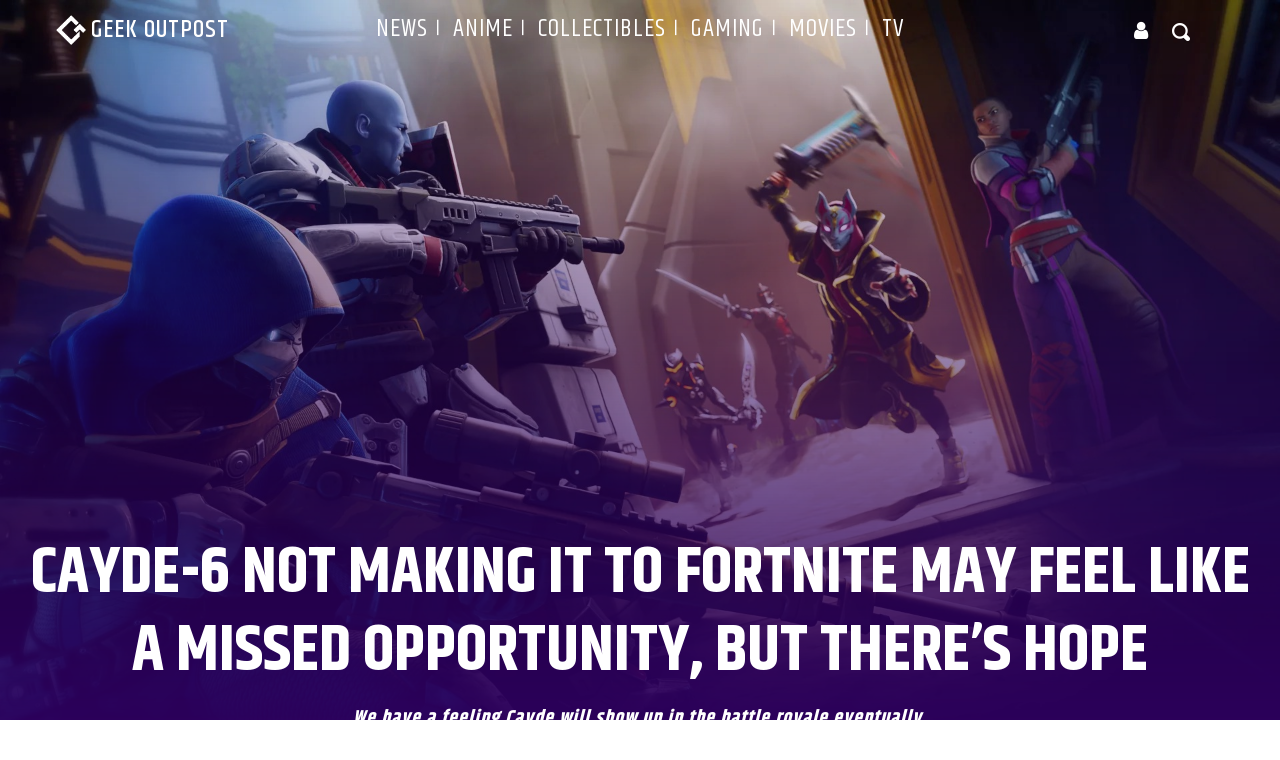

--- FILE ---
content_type: text/html; charset=utf-8
request_url: https://www.google.com/recaptcha/api2/anchor?ar=1&k=6LdGH8MhAAAAAASi1rd09tuxJmFSfocpRlPkr0gC&co=aHR0cHM6Ly9nZWVrb3V0cG9zdC5jb206NDQz&hl=en&v=PoyoqOPhxBO7pBk68S4YbpHZ&size=invisible&anchor-ms=20000&execute-ms=30000&cb=9vfk3gn1v3oa
body_size: 49826
content:
<!DOCTYPE HTML><html dir="ltr" lang="en"><head><meta http-equiv="Content-Type" content="text/html; charset=UTF-8">
<meta http-equiv="X-UA-Compatible" content="IE=edge">
<title>reCAPTCHA</title>
<style type="text/css">
/* cyrillic-ext */
@font-face {
  font-family: 'Roboto';
  font-style: normal;
  font-weight: 400;
  font-stretch: 100%;
  src: url(//fonts.gstatic.com/s/roboto/v48/KFO7CnqEu92Fr1ME7kSn66aGLdTylUAMa3GUBHMdazTgWw.woff2) format('woff2');
  unicode-range: U+0460-052F, U+1C80-1C8A, U+20B4, U+2DE0-2DFF, U+A640-A69F, U+FE2E-FE2F;
}
/* cyrillic */
@font-face {
  font-family: 'Roboto';
  font-style: normal;
  font-weight: 400;
  font-stretch: 100%;
  src: url(//fonts.gstatic.com/s/roboto/v48/KFO7CnqEu92Fr1ME7kSn66aGLdTylUAMa3iUBHMdazTgWw.woff2) format('woff2');
  unicode-range: U+0301, U+0400-045F, U+0490-0491, U+04B0-04B1, U+2116;
}
/* greek-ext */
@font-face {
  font-family: 'Roboto';
  font-style: normal;
  font-weight: 400;
  font-stretch: 100%;
  src: url(//fonts.gstatic.com/s/roboto/v48/KFO7CnqEu92Fr1ME7kSn66aGLdTylUAMa3CUBHMdazTgWw.woff2) format('woff2');
  unicode-range: U+1F00-1FFF;
}
/* greek */
@font-face {
  font-family: 'Roboto';
  font-style: normal;
  font-weight: 400;
  font-stretch: 100%;
  src: url(//fonts.gstatic.com/s/roboto/v48/KFO7CnqEu92Fr1ME7kSn66aGLdTylUAMa3-UBHMdazTgWw.woff2) format('woff2');
  unicode-range: U+0370-0377, U+037A-037F, U+0384-038A, U+038C, U+038E-03A1, U+03A3-03FF;
}
/* math */
@font-face {
  font-family: 'Roboto';
  font-style: normal;
  font-weight: 400;
  font-stretch: 100%;
  src: url(//fonts.gstatic.com/s/roboto/v48/KFO7CnqEu92Fr1ME7kSn66aGLdTylUAMawCUBHMdazTgWw.woff2) format('woff2');
  unicode-range: U+0302-0303, U+0305, U+0307-0308, U+0310, U+0312, U+0315, U+031A, U+0326-0327, U+032C, U+032F-0330, U+0332-0333, U+0338, U+033A, U+0346, U+034D, U+0391-03A1, U+03A3-03A9, U+03B1-03C9, U+03D1, U+03D5-03D6, U+03F0-03F1, U+03F4-03F5, U+2016-2017, U+2034-2038, U+203C, U+2040, U+2043, U+2047, U+2050, U+2057, U+205F, U+2070-2071, U+2074-208E, U+2090-209C, U+20D0-20DC, U+20E1, U+20E5-20EF, U+2100-2112, U+2114-2115, U+2117-2121, U+2123-214F, U+2190, U+2192, U+2194-21AE, U+21B0-21E5, U+21F1-21F2, U+21F4-2211, U+2213-2214, U+2216-22FF, U+2308-230B, U+2310, U+2319, U+231C-2321, U+2336-237A, U+237C, U+2395, U+239B-23B7, U+23D0, U+23DC-23E1, U+2474-2475, U+25AF, U+25B3, U+25B7, U+25BD, U+25C1, U+25CA, U+25CC, U+25FB, U+266D-266F, U+27C0-27FF, U+2900-2AFF, U+2B0E-2B11, U+2B30-2B4C, U+2BFE, U+3030, U+FF5B, U+FF5D, U+1D400-1D7FF, U+1EE00-1EEFF;
}
/* symbols */
@font-face {
  font-family: 'Roboto';
  font-style: normal;
  font-weight: 400;
  font-stretch: 100%;
  src: url(//fonts.gstatic.com/s/roboto/v48/KFO7CnqEu92Fr1ME7kSn66aGLdTylUAMaxKUBHMdazTgWw.woff2) format('woff2');
  unicode-range: U+0001-000C, U+000E-001F, U+007F-009F, U+20DD-20E0, U+20E2-20E4, U+2150-218F, U+2190, U+2192, U+2194-2199, U+21AF, U+21E6-21F0, U+21F3, U+2218-2219, U+2299, U+22C4-22C6, U+2300-243F, U+2440-244A, U+2460-24FF, U+25A0-27BF, U+2800-28FF, U+2921-2922, U+2981, U+29BF, U+29EB, U+2B00-2BFF, U+4DC0-4DFF, U+FFF9-FFFB, U+10140-1018E, U+10190-1019C, U+101A0, U+101D0-101FD, U+102E0-102FB, U+10E60-10E7E, U+1D2C0-1D2D3, U+1D2E0-1D37F, U+1F000-1F0FF, U+1F100-1F1AD, U+1F1E6-1F1FF, U+1F30D-1F30F, U+1F315, U+1F31C, U+1F31E, U+1F320-1F32C, U+1F336, U+1F378, U+1F37D, U+1F382, U+1F393-1F39F, U+1F3A7-1F3A8, U+1F3AC-1F3AF, U+1F3C2, U+1F3C4-1F3C6, U+1F3CA-1F3CE, U+1F3D4-1F3E0, U+1F3ED, U+1F3F1-1F3F3, U+1F3F5-1F3F7, U+1F408, U+1F415, U+1F41F, U+1F426, U+1F43F, U+1F441-1F442, U+1F444, U+1F446-1F449, U+1F44C-1F44E, U+1F453, U+1F46A, U+1F47D, U+1F4A3, U+1F4B0, U+1F4B3, U+1F4B9, U+1F4BB, U+1F4BF, U+1F4C8-1F4CB, U+1F4D6, U+1F4DA, U+1F4DF, U+1F4E3-1F4E6, U+1F4EA-1F4ED, U+1F4F7, U+1F4F9-1F4FB, U+1F4FD-1F4FE, U+1F503, U+1F507-1F50B, U+1F50D, U+1F512-1F513, U+1F53E-1F54A, U+1F54F-1F5FA, U+1F610, U+1F650-1F67F, U+1F687, U+1F68D, U+1F691, U+1F694, U+1F698, U+1F6AD, U+1F6B2, U+1F6B9-1F6BA, U+1F6BC, U+1F6C6-1F6CF, U+1F6D3-1F6D7, U+1F6E0-1F6EA, U+1F6F0-1F6F3, U+1F6F7-1F6FC, U+1F700-1F7FF, U+1F800-1F80B, U+1F810-1F847, U+1F850-1F859, U+1F860-1F887, U+1F890-1F8AD, U+1F8B0-1F8BB, U+1F8C0-1F8C1, U+1F900-1F90B, U+1F93B, U+1F946, U+1F984, U+1F996, U+1F9E9, U+1FA00-1FA6F, U+1FA70-1FA7C, U+1FA80-1FA89, U+1FA8F-1FAC6, U+1FACE-1FADC, U+1FADF-1FAE9, U+1FAF0-1FAF8, U+1FB00-1FBFF;
}
/* vietnamese */
@font-face {
  font-family: 'Roboto';
  font-style: normal;
  font-weight: 400;
  font-stretch: 100%;
  src: url(//fonts.gstatic.com/s/roboto/v48/KFO7CnqEu92Fr1ME7kSn66aGLdTylUAMa3OUBHMdazTgWw.woff2) format('woff2');
  unicode-range: U+0102-0103, U+0110-0111, U+0128-0129, U+0168-0169, U+01A0-01A1, U+01AF-01B0, U+0300-0301, U+0303-0304, U+0308-0309, U+0323, U+0329, U+1EA0-1EF9, U+20AB;
}
/* latin-ext */
@font-face {
  font-family: 'Roboto';
  font-style: normal;
  font-weight: 400;
  font-stretch: 100%;
  src: url(//fonts.gstatic.com/s/roboto/v48/KFO7CnqEu92Fr1ME7kSn66aGLdTylUAMa3KUBHMdazTgWw.woff2) format('woff2');
  unicode-range: U+0100-02BA, U+02BD-02C5, U+02C7-02CC, U+02CE-02D7, U+02DD-02FF, U+0304, U+0308, U+0329, U+1D00-1DBF, U+1E00-1E9F, U+1EF2-1EFF, U+2020, U+20A0-20AB, U+20AD-20C0, U+2113, U+2C60-2C7F, U+A720-A7FF;
}
/* latin */
@font-face {
  font-family: 'Roboto';
  font-style: normal;
  font-weight: 400;
  font-stretch: 100%;
  src: url(//fonts.gstatic.com/s/roboto/v48/KFO7CnqEu92Fr1ME7kSn66aGLdTylUAMa3yUBHMdazQ.woff2) format('woff2');
  unicode-range: U+0000-00FF, U+0131, U+0152-0153, U+02BB-02BC, U+02C6, U+02DA, U+02DC, U+0304, U+0308, U+0329, U+2000-206F, U+20AC, U+2122, U+2191, U+2193, U+2212, U+2215, U+FEFF, U+FFFD;
}
/* cyrillic-ext */
@font-face {
  font-family: 'Roboto';
  font-style: normal;
  font-weight: 500;
  font-stretch: 100%;
  src: url(//fonts.gstatic.com/s/roboto/v48/KFO7CnqEu92Fr1ME7kSn66aGLdTylUAMa3GUBHMdazTgWw.woff2) format('woff2');
  unicode-range: U+0460-052F, U+1C80-1C8A, U+20B4, U+2DE0-2DFF, U+A640-A69F, U+FE2E-FE2F;
}
/* cyrillic */
@font-face {
  font-family: 'Roboto';
  font-style: normal;
  font-weight: 500;
  font-stretch: 100%;
  src: url(//fonts.gstatic.com/s/roboto/v48/KFO7CnqEu92Fr1ME7kSn66aGLdTylUAMa3iUBHMdazTgWw.woff2) format('woff2');
  unicode-range: U+0301, U+0400-045F, U+0490-0491, U+04B0-04B1, U+2116;
}
/* greek-ext */
@font-face {
  font-family: 'Roboto';
  font-style: normal;
  font-weight: 500;
  font-stretch: 100%;
  src: url(//fonts.gstatic.com/s/roboto/v48/KFO7CnqEu92Fr1ME7kSn66aGLdTylUAMa3CUBHMdazTgWw.woff2) format('woff2');
  unicode-range: U+1F00-1FFF;
}
/* greek */
@font-face {
  font-family: 'Roboto';
  font-style: normal;
  font-weight: 500;
  font-stretch: 100%;
  src: url(//fonts.gstatic.com/s/roboto/v48/KFO7CnqEu92Fr1ME7kSn66aGLdTylUAMa3-UBHMdazTgWw.woff2) format('woff2');
  unicode-range: U+0370-0377, U+037A-037F, U+0384-038A, U+038C, U+038E-03A1, U+03A3-03FF;
}
/* math */
@font-face {
  font-family: 'Roboto';
  font-style: normal;
  font-weight: 500;
  font-stretch: 100%;
  src: url(//fonts.gstatic.com/s/roboto/v48/KFO7CnqEu92Fr1ME7kSn66aGLdTylUAMawCUBHMdazTgWw.woff2) format('woff2');
  unicode-range: U+0302-0303, U+0305, U+0307-0308, U+0310, U+0312, U+0315, U+031A, U+0326-0327, U+032C, U+032F-0330, U+0332-0333, U+0338, U+033A, U+0346, U+034D, U+0391-03A1, U+03A3-03A9, U+03B1-03C9, U+03D1, U+03D5-03D6, U+03F0-03F1, U+03F4-03F5, U+2016-2017, U+2034-2038, U+203C, U+2040, U+2043, U+2047, U+2050, U+2057, U+205F, U+2070-2071, U+2074-208E, U+2090-209C, U+20D0-20DC, U+20E1, U+20E5-20EF, U+2100-2112, U+2114-2115, U+2117-2121, U+2123-214F, U+2190, U+2192, U+2194-21AE, U+21B0-21E5, U+21F1-21F2, U+21F4-2211, U+2213-2214, U+2216-22FF, U+2308-230B, U+2310, U+2319, U+231C-2321, U+2336-237A, U+237C, U+2395, U+239B-23B7, U+23D0, U+23DC-23E1, U+2474-2475, U+25AF, U+25B3, U+25B7, U+25BD, U+25C1, U+25CA, U+25CC, U+25FB, U+266D-266F, U+27C0-27FF, U+2900-2AFF, U+2B0E-2B11, U+2B30-2B4C, U+2BFE, U+3030, U+FF5B, U+FF5D, U+1D400-1D7FF, U+1EE00-1EEFF;
}
/* symbols */
@font-face {
  font-family: 'Roboto';
  font-style: normal;
  font-weight: 500;
  font-stretch: 100%;
  src: url(//fonts.gstatic.com/s/roboto/v48/KFO7CnqEu92Fr1ME7kSn66aGLdTylUAMaxKUBHMdazTgWw.woff2) format('woff2');
  unicode-range: U+0001-000C, U+000E-001F, U+007F-009F, U+20DD-20E0, U+20E2-20E4, U+2150-218F, U+2190, U+2192, U+2194-2199, U+21AF, U+21E6-21F0, U+21F3, U+2218-2219, U+2299, U+22C4-22C6, U+2300-243F, U+2440-244A, U+2460-24FF, U+25A0-27BF, U+2800-28FF, U+2921-2922, U+2981, U+29BF, U+29EB, U+2B00-2BFF, U+4DC0-4DFF, U+FFF9-FFFB, U+10140-1018E, U+10190-1019C, U+101A0, U+101D0-101FD, U+102E0-102FB, U+10E60-10E7E, U+1D2C0-1D2D3, U+1D2E0-1D37F, U+1F000-1F0FF, U+1F100-1F1AD, U+1F1E6-1F1FF, U+1F30D-1F30F, U+1F315, U+1F31C, U+1F31E, U+1F320-1F32C, U+1F336, U+1F378, U+1F37D, U+1F382, U+1F393-1F39F, U+1F3A7-1F3A8, U+1F3AC-1F3AF, U+1F3C2, U+1F3C4-1F3C6, U+1F3CA-1F3CE, U+1F3D4-1F3E0, U+1F3ED, U+1F3F1-1F3F3, U+1F3F5-1F3F7, U+1F408, U+1F415, U+1F41F, U+1F426, U+1F43F, U+1F441-1F442, U+1F444, U+1F446-1F449, U+1F44C-1F44E, U+1F453, U+1F46A, U+1F47D, U+1F4A3, U+1F4B0, U+1F4B3, U+1F4B9, U+1F4BB, U+1F4BF, U+1F4C8-1F4CB, U+1F4D6, U+1F4DA, U+1F4DF, U+1F4E3-1F4E6, U+1F4EA-1F4ED, U+1F4F7, U+1F4F9-1F4FB, U+1F4FD-1F4FE, U+1F503, U+1F507-1F50B, U+1F50D, U+1F512-1F513, U+1F53E-1F54A, U+1F54F-1F5FA, U+1F610, U+1F650-1F67F, U+1F687, U+1F68D, U+1F691, U+1F694, U+1F698, U+1F6AD, U+1F6B2, U+1F6B9-1F6BA, U+1F6BC, U+1F6C6-1F6CF, U+1F6D3-1F6D7, U+1F6E0-1F6EA, U+1F6F0-1F6F3, U+1F6F7-1F6FC, U+1F700-1F7FF, U+1F800-1F80B, U+1F810-1F847, U+1F850-1F859, U+1F860-1F887, U+1F890-1F8AD, U+1F8B0-1F8BB, U+1F8C0-1F8C1, U+1F900-1F90B, U+1F93B, U+1F946, U+1F984, U+1F996, U+1F9E9, U+1FA00-1FA6F, U+1FA70-1FA7C, U+1FA80-1FA89, U+1FA8F-1FAC6, U+1FACE-1FADC, U+1FADF-1FAE9, U+1FAF0-1FAF8, U+1FB00-1FBFF;
}
/* vietnamese */
@font-face {
  font-family: 'Roboto';
  font-style: normal;
  font-weight: 500;
  font-stretch: 100%;
  src: url(//fonts.gstatic.com/s/roboto/v48/KFO7CnqEu92Fr1ME7kSn66aGLdTylUAMa3OUBHMdazTgWw.woff2) format('woff2');
  unicode-range: U+0102-0103, U+0110-0111, U+0128-0129, U+0168-0169, U+01A0-01A1, U+01AF-01B0, U+0300-0301, U+0303-0304, U+0308-0309, U+0323, U+0329, U+1EA0-1EF9, U+20AB;
}
/* latin-ext */
@font-face {
  font-family: 'Roboto';
  font-style: normal;
  font-weight: 500;
  font-stretch: 100%;
  src: url(//fonts.gstatic.com/s/roboto/v48/KFO7CnqEu92Fr1ME7kSn66aGLdTylUAMa3KUBHMdazTgWw.woff2) format('woff2');
  unicode-range: U+0100-02BA, U+02BD-02C5, U+02C7-02CC, U+02CE-02D7, U+02DD-02FF, U+0304, U+0308, U+0329, U+1D00-1DBF, U+1E00-1E9F, U+1EF2-1EFF, U+2020, U+20A0-20AB, U+20AD-20C0, U+2113, U+2C60-2C7F, U+A720-A7FF;
}
/* latin */
@font-face {
  font-family: 'Roboto';
  font-style: normal;
  font-weight: 500;
  font-stretch: 100%;
  src: url(//fonts.gstatic.com/s/roboto/v48/KFO7CnqEu92Fr1ME7kSn66aGLdTylUAMa3yUBHMdazQ.woff2) format('woff2');
  unicode-range: U+0000-00FF, U+0131, U+0152-0153, U+02BB-02BC, U+02C6, U+02DA, U+02DC, U+0304, U+0308, U+0329, U+2000-206F, U+20AC, U+2122, U+2191, U+2193, U+2212, U+2215, U+FEFF, U+FFFD;
}
/* cyrillic-ext */
@font-face {
  font-family: 'Roboto';
  font-style: normal;
  font-weight: 900;
  font-stretch: 100%;
  src: url(//fonts.gstatic.com/s/roboto/v48/KFO7CnqEu92Fr1ME7kSn66aGLdTylUAMa3GUBHMdazTgWw.woff2) format('woff2');
  unicode-range: U+0460-052F, U+1C80-1C8A, U+20B4, U+2DE0-2DFF, U+A640-A69F, U+FE2E-FE2F;
}
/* cyrillic */
@font-face {
  font-family: 'Roboto';
  font-style: normal;
  font-weight: 900;
  font-stretch: 100%;
  src: url(//fonts.gstatic.com/s/roboto/v48/KFO7CnqEu92Fr1ME7kSn66aGLdTylUAMa3iUBHMdazTgWw.woff2) format('woff2');
  unicode-range: U+0301, U+0400-045F, U+0490-0491, U+04B0-04B1, U+2116;
}
/* greek-ext */
@font-face {
  font-family: 'Roboto';
  font-style: normal;
  font-weight: 900;
  font-stretch: 100%;
  src: url(//fonts.gstatic.com/s/roboto/v48/KFO7CnqEu92Fr1ME7kSn66aGLdTylUAMa3CUBHMdazTgWw.woff2) format('woff2');
  unicode-range: U+1F00-1FFF;
}
/* greek */
@font-face {
  font-family: 'Roboto';
  font-style: normal;
  font-weight: 900;
  font-stretch: 100%;
  src: url(//fonts.gstatic.com/s/roboto/v48/KFO7CnqEu92Fr1ME7kSn66aGLdTylUAMa3-UBHMdazTgWw.woff2) format('woff2');
  unicode-range: U+0370-0377, U+037A-037F, U+0384-038A, U+038C, U+038E-03A1, U+03A3-03FF;
}
/* math */
@font-face {
  font-family: 'Roboto';
  font-style: normal;
  font-weight: 900;
  font-stretch: 100%;
  src: url(//fonts.gstatic.com/s/roboto/v48/KFO7CnqEu92Fr1ME7kSn66aGLdTylUAMawCUBHMdazTgWw.woff2) format('woff2');
  unicode-range: U+0302-0303, U+0305, U+0307-0308, U+0310, U+0312, U+0315, U+031A, U+0326-0327, U+032C, U+032F-0330, U+0332-0333, U+0338, U+033A, U+0346, U+034D, U+0391-03A1, U+03A3-03A9, U+03B1-03C9, U+03D1, U+03D5-03D6, U+03F0-03F1, U+03F4-03F5, U+2016-2017, U+2034-2038, U+203C, U+2040, U+2043, U+2047, U+2050, U+2057, U+205F, U+2070-2071, U+2074-208E, U+2090-209C, U+20D0-20DC, U+20E1, U+20E5-20EF, U+2100-2112, U+2114-2115, U+2117-2121, U+2123-214F, U+2190, U+2192, U+2194-21AE, U+21B0-21E5, U+21F1-21F2, U+21F4-2211, U+2213-2214, U+2216-22FF, U+2308-230B, U+2310, U+2319, U+231C-2321, U+2336-237A, U+237C, U+2395, U+239B-23B7, U+23D0, U+23DC-23E1, U+2474-2475, U+25AF, U+25B3, U+25B7, U+25BD, U+25C1, U+25CA, U+25CC, U+25FB, U+266D-266F, U+27C0-27FF, U+2900-2AFF, U+2B0E-2B11, U+2B30-2B4C, U+2BFE, U+3030, U+FF5B, U+FF5D, U+1D400-1D7FF, U+1EE00-1EEFF;
}
/* symbols */
@font-face {
  font-family: 'Roboto';
  font-style: normal;
  font-weight: 900;
  font-stretch: 100%;
  src: url(//fonts.gstatic.com/s/roboto/v48/KFO7CnqEu92Fr1ME7kSn66aGLdTylUAMaxKUBHMdazTgWw.woff2) format('woff2');
  unicode-range: U+0001-000C, U+000E-001F, U+007F-009F, U+20DD-20E0, U+20E2-20E4, U+2150-218F, U+2190, U+2192, U+2194-2199, U+21AF, U+21E6-21F0, U+21F3, U+2218-2219, U+2299, U+22C4-22C6, U+2300-243F, U+2440-244A, U+2460-24FF, U+25A0-27BF, U+2800-28FF, U+2921-2922, U+2981, U+29BF, U+29EB, U+2B00-2BFF, U+4DC0-4DFF, U+FFF9-FFFB, U+10140-1018E, U+10190-1019C, U+101A0, U+101D0-101FD, U+102E0-102FB, U+10E60-10E7E, U+1D2C0-1D2D3, U+1D2E0-1D37F, U+1F000-1F0FF, U+1F100-1F1AD, U+1F1E6-1F1FF, U+1F30D-1F30F, U+1F315, U+1F31C, U+1F31E, U+1F320-1F32C, U+1F336, U+1F378, U+1F37D, U+1F382, U+1F393-1F39F, U+1F3A7-1F3A8, U+1F3AC-1F3AF, U+1F3C2, U+1F3C4-1F3C6, U+1F3CA-1F3CE, U+1F3D4-1F3E0, U+1F3ED, U+1F3F1-1F3F3, U+1F3F5-1F3F7, U+1F408, U+1F415, U+1F41F, U+1F426, U+1F43F, U+1F441-1F442, U+1F444, U+1F446-1F449, U+1F44C-1F44E, U+1F453, U+1F46A, U+1F47D, U+1F4A3, U+1F4B0, U+1F4B3, U+1F4B9, U+1F4BB, U+1F4BF, U+1F4C8-1F4CB, U+1F4D6, U+1F4DA, U+1F4DF, U+1F4E3-1F4E6, U+1F4EA-1F4ED, U+1F4F7, U+1F4F9-1F4FB, U+1F4FD-1F4FE, U+1F503, U+1F507-1F50B, U+1F50D, U+1F512-1F513, U+1F53E-1F54A, U+1F54F-1F5FA, U+1F610, U+1F650-1F67F, U+1F687, U+1F68D, U+1F691, U+1F694, U+1F698, U+1F6AD, U+1F6B2, U+1F6B9-1F6BA, U+1F6BC, U+1F6C6-1F6CF, U+1F6D3-1F6D7, U+1F6E0-1F6EA, U+1F6F0-1F6F3, U+1F6F7-1F6FC, U+1F700-1F7FF, U+1F800-1F80B, U+1F810-1F847, U+1F850-1F859, U+1F860-1F887, U+1F890-1F8AD, U+1F8B0-1F8BB, U+1F8C0-1F8C1, U+1F900-1F90B, U+1F93B, U+1F946, U+1F984, U+1F996, U+1F9E9, U+1FA00-1FA6F, U+1FA70-1FA7C, U+1FA80-1FA89, U+1FA8F-1FAC6, U+1FACE-1FADC, U+1FADF-1FAE9, U+1FAF0-1FAF8, U+1FB00-1FBFF;
}
/* vietnamese */
@font-face {
  font-family: 'Roboto';
  font-style: normal;
  font-weight: 900;
  font-stretch: 100%;
  src: url(//fonts.gstatic.com/s/roboto/v48/KFO7CnqEu92Fr1ME7kSn66aGLdTylUAMa3OUBHMdazTgWw.woff2) format('woff2');
  unicode-range: U+0102-0103, U+0110-0111, U+0128-0129, U+0168-0169, U+01A0-01A1, U+01AF-01B0, U+0300-0301, U+0303-0304, U+0308-0309, U+0323, U+0329, U+1EA0-1EF9, U+20AB;
}
/* latin-ext */
@font-face {
  font-family: 'Roboto';
  font-style: normal;
  font-weight: 900;
  font-stretch: 100%;
  src: url(//fonts.gstatic.com/s/roboto/v48/KFO7CnqEu92Fr1ME7kSn66aGLdTylUAMa3KUBHMdazTgWw.woff2) format('woff2');
  unicode-range: U+0100-02BA, U+02BD-02C5, U+02C7-02CC, U+02CE-02D7, U+02DD-02FF, U+0304, U+0308, U+0329, U+1D00-1DBF, U+1E00-1E9F, U+1EF2-1EFF, U+2020, U+20A0-20AB, U+20AD-20C0, U+2113, U+2C60-2C7F, U+A720-A7FF;
}
/* latin */
@font-face {
  font-family: 'Roboto';
  font-style: normal;
  font-weight: 900;
  font-stretch: 100%;
  src: url(//fonts.gstatic.com/s/roboto/v48/KFO7CnqEu92Fr1ME7kSn66aGLdTylUAMa3yUBHMdazQ.woff2) format('woff2');
  unicode-range: U+0000-00FF, U+0131, U+0152-0153, U+02BB-02BC, U+02C6, U+02DA, U+02DC, U+0304, U+0308, U+0329, U+2000-206F, U+20AC, U+2122, U+2191, U+2193, U+2212, U+2215, U+FEFF, U+FFFD;
}

</style>
<link rel="stylesheet" type="text/css" href="https://www.gstatic.com/recaptcha/releases/PoyoqOPhxBO7pBk68S4YbpHZ/styles__ltr.css">
<script nonce="q7Tg0jx2REWCKDifUU8oMg" type="text/javascript">window['__recaptcha_api'] = 'https://www.google.com/recaptcha/api2/';</script>
<script type="text/javascript" src="https://www.gstatic.com/recaptcha/releases/PoyoqOPhxBO7pBk68S4YbpHZ/recaptcha__en.js" nonce="q7Tg0jx2REWCKDifUU8oMg">
      
    </script></head>
<body><div id="rc-anchor-alert" class="rc-anchor-alert"></div>
<input type="hidden" id="recaptcha-token" value="[base64]">
<script type="text/javascript" nonce="q7Tg0jx2REWCKDifUU8oMg">
      recaptcha.anchor.Main.init("[\x22ainput\x22,[\x22bgdata\x22,\x22\x22,\[base64]/[base64]/bmV3IFpbdF0obVswXSk6Sz09Mj9uZXcgWlt0XShtWzBdLG1bMV0pOks9PTM/bmV3IFpbdF0obVswXSxtWzFdLG1bMl0pOks9PTQ/[base64]/[base64]/[base64]/[base64]/[base64]/[base64]/[base64]/[base64]/[base64]/[base64]/[base64]/[base64]/[base64]/[base64]\\u003d\\u003d\x22,\[base64]\\u003d\\u003d\x22,\x22SsOZM8Oow6vDosOxJcOmw44bIMOewrkAwohxwo3CvMKpLcK/wonDj8K7BsObw5/Dv8O2w4fDunHDtTdqw4haNcKPwqjCjsKRbMKEw63Du8OyFAwgw6/DkMO5F8KnXcKwwqwDcsOdBMKew6R6bcKWYjBBwpbCtsOFFD9WJ8KzwoTDmixOWQ/CrsOLF8OEaG8CV2jDkcKnDBdebmMhFMKzY2fDnMOsX8KfLMOTwofCrMOeexvCvFBiw5bDjsOjwrjCgsOaWwXDv07Dj8OKwrolcAvCgMOww6rCjcK/AsKSw5UrFGDCr0RlERvDuMO4DxLDhUjDjApqwqttVDXCtkolw5LDpBciwpfCnsOlw5TCuQTDgMKBw6puwoTDmsOKw4wjw4J3wrrDhBjCksOHIUU3VMKUHAcxBMOawr/CgsOEw53CtsKew53CisKEUX7Dt8O/wonDpcO+NV0zw5ZAHBZTNsO7LMOOZ8K/[base64]/DqMK8wq/CkcOlPyjCvMKDw7nDnmYFwpjCoWHDn8OcQcKHwrLChMKqZz/DknnCucKyN8KmwrzCqF1ow6LCs8OAw4lrD8KtD1/[base64]/Dp3YAV8KGZi3CqsO1EnpiPmLDk8OKwqvCtzAUXsOaw7rCtzFYMUnDqzDDoW8rwrZpMsKRw7XClcKLCR4Yw5LCoy7CjgN0wq0Lw4LCulsqfhcRwpbCgMK4EcKCEjfCqm7DjsKowpPDnH5LcsKUdXzDgRTCqcO9wp5aWD/[base64]/CqcKuaArDvcO0wqbCvS02ZMO+ZcOXw4Qzd8OYw7HCtB0Kw5DChsOOGC3DrRzCgsKnw5XDnjzDolUsdcKUKC7Dr37CqsOaw7kufcKISTEmScKcw5fChyLDs8KMGMOUw5LDicKfwosaXC/[base64]/DusKDX8KiDQHDjcKswr1hd3zDsjXDgMKoShVdw5FVw4J5w6tsw6rCusO7ZcK0w5vDisOFYyQpwo0Pw5cgQMOXKlpjwr54wpnClsODIBtwAsOlwovChcO/w7/CnhovLMOVC8KBWAo3ZyHCmWAuw4XDncKgwpLCqsKkw6DDo8KowrVowpjDhgUswrkxSS4RccKuw73DrBTCsFfChAdZw4LCtMOaNEDChQpDUFzDr1LCgB82wrFYw7bDtcKVw6/DmHvDocKtw5/[base64]/woHCjSTCghrCsBNbIk7DsTnChijCjMO7N8OqU2g8DVPCvcORP1HDhsO6wrvDvMOHBXgTwonDkwLDj8K8w7Z7w7gJFMKNFMKEbcKoEQ3DhU3CkMOfFmZJw4NZwqtQwpvDjGgVS2EKN8O0w4dSYgLCo8KQdsKpMcKpw7x5w6vDihXCjG/[base64]/CkCDChzfDgcOUWHouwqXDgzTCjTvCkMKGECorWsKTw61bCyTDk8Kiw7zCi8KOVsORwpYcWC8GThTCnirCt8OOMcK7bz3Cmkd/[base64]/CpyhjScODwpjChUrDsiAaw7N6wrkfOE/Csm3DtE/DvA/[base64]/Cr8Kkw6IMwojCm8KQwo0VwrTDlWjCgzcAwrs0wqJaw6rDrwtZS8OKw47DtMOtHHMMWcKowq95w4fCp0oLwqPDvsOAwoLCmMKTwq7CqMKqMMKLwoNFwpQNwp5Ew5XCgjEQw4LCjy/DnG3CozV5acOswpN4w7oRHMKfwqnCvMKnTyjCjyEzVBHCscOabsKcwpbDjT7CuH8RS8O/[base64]/[base64]/b8KvREU8w4PDnUwVwosXB8KywqHCiHM0wr0BP8K2w5/[base64]/wojCqEk2wqLDlVlOUsOQwrZ8wqHDqFPCkGcQwr/Cr8ODwq3CmcOSw5B/[base64]/[base64]/EcK0wpPDmsKraUwDwovDqsOybcOKwqbDvTjDk3UUR8KlwqfDvMOyfMK+wr1jw4M6JV7ChMKHPRRNJD7CsQfDtcOSwo7Dn8OAw7/CssOzT8K2wqXDpUTDvg/Dg1wDwqnDqcKre8K4C8KbF2grwoYfwpwKdgPDgjcyw6jCjzDCv2JMwp/DpT7DoF5Gw47DgmQmw5waw7HDhDbCvD11w7TClGUpPltrWFTCmGI9HMO7DwfCgcKwGMOZw5huO8KLwqbCtsOAw6TCoh3CrXYEGGFJBVt8w6DDnwYYTjLDpCtCw6rCjcOUw5BGK8OwwonDjE4FAMKSPm7DjyDCgR0DwoXDi8O6Azxsw6/DshjCncO9PcKhw5o0wp0/wosHXcORFsK+w7LDnMKWDiJRw6bDgcONw5pDcMO4w4vCnBrCisO2w7kLw5DDgMKzwq3Cp8KIw57DhsK5w6dSw5zCtcOLbmAwbcKDwqLDosOAw7wnFD07wol4YnvDojbCoMKPwo3Ds8KbW8K4EDTDkXUxwrIEw6p4wqfCszTDkMOTShzDgxvDhMKQwr/DvhjDpknCisObwqVYFCzCsksQwqlFw69Ww7BuBsKOBy5Ew5/CpcOTwr/CjTvDkQ7DoWHDkj/[base64]/CpsKjw64KwqVjwrlkYx7DosKSJC0eEzDCssK8SMOtwqDCisO1V8Khw6sFFsO9woAOwpjDssKFdF4cw75pw6YlwoxLw5zDksKCc8KrwophWV/Do00Gw44PLjAFwrE0w4LDq8OpwpjDucKfw70RwrNeFkbDvcKNwozDrTzClMOkX8Kxw6bCm8O1TMKuEcKufDvDp8O1YWnDncOrMMOYayHCi8OncsOOw7h5X8KJw73Coi5uwokgPRdDwq3DhlvDv8O/wo/DrcKJCiFxw73DlsOewqfCj3vCuzdVwrVzFcOcbcOVw5fCvMKHwrnCjmLCtMO6UsKhJsKKwrnDs2VEMF12XMKTUcKIHMOxwrzCgsOUw5cDw651wrDCujQZwonCoEjDjEPCsmvClEMVw53DrsKCJcKawq1jQwcnwofCqsOcKF/Cv0xOwqUww4JTFcKVWmIvR8K0G23Dqjp4wrwjwpHDucOrXcKGOcOcwo9ww7DCiMKVasKyTsKAQ8KiEmYJwpLCv8KuACnCkEfDqsODcXIDJgw7AAXCp8OLBMOAw4VyG8K/w6R8KiHCpXjCni3CmTrCo8KxdxvDvcKZBMKZw4p5YMKQDU7ClMKCNnwiSsKcZihmwpI1QcKOLnbDscOsw7rDhUAwZcOMbTckw7sew4zCi8OaKcKHXcOSw4RBwpLDiMKrw4jDtH9fK8Opwr1iwpHCsEUMw63DsCPCk8KVwqxnwqHDuVbCrB5Hw6gpbMK9w7/DkkXCjcKkw6nDrsOdw55OAMOAwrViJcKzfMO0TsKCw7vCqB9ew4sLf1kYU2AYTjHDrcKJLxnDn8OrZcOuw6TCoBLDj8OqTREkHMObQjoPdMOGPD3CigEFE8Kgw5PCqcOqOVfDsFXCoMOYwo7Ci8KUfsKvw6vDugDCo8KGw6RowoAzAA/DhAFFwrx/wp1fIFstwrnCkcKtJ8OpVFrCh0gtwpzDpsOKw5zDvXB7w6rDlMKbQ8KQcwxeZAXDuH4MbcKmw73Dv085E0V6fjXCm1HCqSMOwrEUKlvCuWfDk21eZsOhw7/Cg1zDkcOARERxw6ZnZD9Kw7nDpcOFw6E7w4IIw7xEwoLDghUJcArCglABaMKTAsOgwrzDoSfDgj/CpDkEV8KpwqRHAxjCjMKewr7CvTfCi8Oyw5DDj1tdGz/CnDrDocKrwpVYw6TCg1ZpwpbDikoHw4bDqWwSCMKCWcKLGcKZwrpew7fDocOzaHjDhzTDgDHCjEnDg2nDsl3CkATCnMKqFMKMF8KWPMK7WxzCv3tEwqzCsmEoHm03LyTDq2LCrlvCgcKVSWZCwr1wwqpxw7LDjsO1Wkkww5jChcOjw6HClsKzwovCjsO/[base64]/[base64]/DvAfCm8KUBHxawp/Dh8K9w5MibGo8w53CmnrCj8KbwoNwX8K7RMKIwo/Dr23CrMOwwolCwpwJAcOvw7UNRsKVw5XCncKQwqHCkl7Du8KywooXwq1nwqdBccOZw4xWwoPCjlhaG07DosO8w4MnSxc0w7fDgTrCksKAw7MKw7bCtgXChTc/aUfDmgrDjnIMb0vCiTHDjcKZwoLDhsOWw6gkGsK5UsKlw5zCjgPCv3/ClQrDijLDjELCnsKow5NgwoZtw418TiDCjcOkwrPDk8K7w7nCkF/DhMKHwqJwZjAKwqJ6w44Rb1vCv8O9w7k1w6J7Mg/DoMK+YcK4NlMmwqB3LEzCh8KhwpbDgMOdSXXClFrCvsOUR8KlLcKBwpbCh8OXLUBXwpvCgMKeU8K4Ij3DiULCk8Opw640I37DoATCjcOCw4DCjmwFM8KRwphGwrozwp8NOSoSEk0rw6/[base64]/ClzrDicKyLWHCocOhIcKEA8ORw6zDrTx+K8KxwpfDu8KACsOiwrhUw6TClBUCw50abcKlwpXCksOuZ8OCR2rCunISazc2TCfDmj/CicKoQUccwqbCiFJawpTDlMKlw4PCkcOYG0XChi/Dqg3DsTBROsOACRMgwqzDjcO/DcOdO2A3UcKvw5ctw4fDmcOhZcK2M2LDjBbCh8K2KcOxJcK/w74Nw5jCujAgXsKtw6xKwrdCwooCw4dWw4pMwpjCp8O0BFPDq3ckaxjCjlfCrDE0QXkpwowxw7DDjcOUwq4qccKfK1VUbsOGCsKaTcKkwphMwptNW8O/BVxJwrnCjcOCwpPDmg9VR03CvwBlCsKsb0/[base64]/CmsK5w6pkw5vCnsK0w7rCi8KFLTs5wpzDjjlhPm/[base64]/Dn00GDsOOw6LDscOEw7BpQsKCHsOSd8Ocw4jCsQVSDcOew43DrnfDrcOPZgh3wrnDiTIjHMOwXhnCrcKhw6dqwolXwrnDvhwJw4jDgsOrw5zDljlswo3DoMOlBEBgwoDCo8KYcsODwosTW3N7w7kCw6/DiVMuwonCmWl5Rz7DkwfDmjjDjcKpBMOqwr8QRifChz/DnxvCoDnDrVkewoAawqYPw73CszvDiBvCv8OgfV7CinbDu8KYfMKHHid7D3zDq3s2wofCkMOnw6HCtsOCwqrDqDXCpEjDi3zDoWPDgsKoeMKRwpEkwp42akdbwpbChjFdw5x1JwZsw5dPAsKKFyrCv3tmwpgAV8KXEsKqwpo/w6/DqsO3YcOvDsOdASc+w5rDoMK4bVNtZsKYwrMWwqXDsi/DsyHDuMKfwoswfRgWQkI2wpIFw5Mlw6oVw5FcKj0TPnfDmig8wp4+woZuw73CjcOGw6nDuwnCgMK+GCTDnTXDncKxwotLwpQOYzDCiMKdOA5hUW5LIB3Dg2tEw6fClsOZE8KedcK9WHZww794wr/[base64]/wq3Ch8KUwqPDssOxw7HDggLCpgDDu8OswpgpwoTCusOVUWhsQMKHw4zDpCjDmR7Ctg/CssOyGRldBmEMTGtqw40Tw5p3w7rCnsO1wqNyw57DsGDDkGbDrxgxHsKSOABWD8KGA8OuwpbCvMKGLlJmw5LCusKMwp5LwrTDoMKsQzvCosK7ShnDmWA8wqcQS8KjYmhJw7Y/[base64]/w4kQJwsxw4Bsw73CvMKQLcKUDy8LZMKxwqg2XUJZZ2rDr8OWw68RwpPDqw7CkFYQb0Ijw5sCw7/[base64]/CvcKnb2vDvMKQwrQfw5gfw7B3wqXCq8K5XMOew6vDq0/DuzTCj8K8JcO9NQxMwrPDnMKZwpnDlg5Kw6TDu8K8w5AsSMOpX8O1CsOnfTdpccKcw43Cr38CbMKcTl8XAy/ClUDCqMKLMFYww6jDiF8nwrRYJnDDpS5qw4rDgRDCmQsbTk0Rw7TCgxoncMOsw7giwqzDixsaw73CqQZdasOtecOMRcOSJMKAcUzDrHJxw4fClWfDoHRnbcKpw7kxwozDi8OTUcO8BVzDgcK3MsO+acO5w6DDpMKVaTJhLcKqw4bCg2/DiCEiwqFsQsKSw5rDt8OmQgxdKsO9w63DmEs+ZMKxw7rCi1XDmsO0w7BEJ2Jdwo7Cji3CjMKSwqc/[base64]/DtMOew7LCl24VNsKiW1XDqVAVw6jDr1AIw6s/YQ3CokjChWTCl8KeS8KZKMOsZsOWUwlTLHsawp5dKsKuw7nCgkQzw7MgwpHDmMOWRsKew4RLw5/DkQvChBI9FiTDg2fCgwsTw493w7ZUQkbCkMOcw5PDk8OJw41Qw6fDs8OTw6VfwpURTMOwdsOvFMKtScOVw6PCpsOrw7jDiMKIf0s9KS1Twr/Dq8KyDHbCk1JPUcO7N8Obw5jCqsKoNsKPQsK5wqTDlMOwwqbDocOgCyV1w6ZkwrxCDcKLDsOMWcKVwptOa8OuB2/Cqg7CgsKuwp5XY3TCvhbDk8K0WMKcS8OWGMOGw499DMK9Sjc0QzHDi2XDm8Kbw7J/DV7DvTZwCR1kVk8QOsOhw7nCtsO9ScO1ZVEvHWHCj8OtdsO9AMKqwoErYcKpwqdPE8KNwrAWERYsbEgKaEQYVcOZHXrCrF/CgyA8w4UGwrDCpMOxCEwRw4ZqTcK2wrjCq8KZw7PDiMOxw7PDisO5LsOqwqEQwr/[base64]/CvADDmMK5SwLCoFzCjWgLw67Dr8Kew70+bcKtw5TDmX48w6XCmsKDwpQKw7vCiD12FMOrTSbDscKhMsOIw6Aaw441OFfDuMKBBRvCpWJVwr5tEMK1w7zDlT3Dk8KmwppWw53Duhs0w4Aew7DDvhfDg1/DqcKpw53CjAnDkcKEwpjCh8O4woYiw4/DpFdMUVdXwqZUf8KNUcKkFsORw6MmVivCrVXDjSHDi8OaAm3Do8KUwqbCiRNFw7vDtcOuRQ7CtEAVSMORRFzDl0QIQGRdMcK8fHs+GUPDsxDCtlHDlcKnw5XDj8OUXsKQOVnDp8KPXmhRQcOGw7BURRDDr2EfBMOjw5/DlcOpS8Otw53CnGTDhMK3w5U4wo/[base64]/a8KjOSTDnXIVUmQoZ3LDhHU9BzLCtMKePXAuwoVkwp89XA0uQ8K2wpHDonHDgsOdYEfDvMKwNExLwqZuwrY3dcKYTcKkwoQywqDCucKnw74xwr5GwptuH2bDg1DCvcKVChVuw5jCjD/Ch8KRwrgBLcOTw6DCtHw3WMKrL0vCgsODScOew5YPw5VOwpxdw60FZsOfb2U5wqR1wofCmsO4UnsQwpzCpmQ2CcK/w73CpsKEw74wbW7ChsOud8O4HRvDonrDiAPClcKFEyrDrCvCgHTCp8KnwqTCkG8VITAUIiwYesKydcKow7/Cg37Dhmk7w5zDk09aOFbDsy/DvsOmw7nCsUYeXMOhwpApw6NhwqPDvMKow6YCY8ONHDcmwr1Aw4HCkMKGIzMwCD0aw4l3w78ewqDCq1LCtMKMwqkEPcKUwpHCpRLClC/Dt8KieDrDjSl7OTrDpMK2Y218fyPCpsKAThs9FMOlw5pzRcKZw5bCpgfCiEh+w710IkRgw44gWXvCsGPCuyzDpsOmw6nCnzUoJUHCjGU1w4jDgsKTWXlYME3Drgkrc8KywojCq0/CshvCk8OVw63DoBfChR7Cg8OSwr3CosK8R8OXw79uKGsOVVPCo3bCgUJxw6fDpcOKfCI2DcObwo7CoFDCszQxwr3DpGkjVcK/A3/CrwbCvMK8H8O2CzbDu8OhW8KAL8O+woPDoSwfFgrDlmMxw7xGwr/DqMKGbsKGD8KfE8OLw7fDv8Ozwr9Uw407w5PDim/Djhg2Xms0w58dw7vCtglWfWIvTSJqwrEXTnlTLsOkwo3CmjjCpgQJS8OHw4d4w58RwqTDosOtwp85AlPDgMKVIVfClUwtwodPwq3Cg8KtesKxw6tUwrfCrERGGsO9w53DoHLDjgHDhcKqw5VXwoRLKFZEwqjDqMKhw6bDthxzw4zDgcK+woF/[base64]/b8KMwpRTS1VswqxYMx/Co3oEAARMdVEJdRXDicOAwpvCqcK2UMOvPzDDpAXDssO4R8K7w53CuQM8Fk8/w6XDncKfTG/[base64]/DlnvCv8OvWEd0VkgDw6kUBXdtwpQ8HsOlJTwHCDfCh8Obwr3Dm8Kgwpk1w6B4wo8hI3/Di3bCuMK2cSF9wqZRWcOcL8Kiw7ExZsKBw5cmw5FzEEwfw40/w7cWTsOWM0HCtjLCkA1Aw7rDr8K1w4LCncKrw6nDqBjCk0bDs8KZfMKxw6vCgcOIP8Ogw63DhjZmw7EfMsKMw5c9woxswo/DtMKmPsKww6BpwpwYS2/DscKqwoPDrkURwrLDr8K4F8Oewoc8wpvDkXHDucKzw4DCgMOKNTrDpBjDmMK9w4YfwrfDsMKHwodJw5EaJ1PDhUXCvHfCvsOcOsKAw7AHLwzDjsOlwqhNZDPDvsKIw7nDvCnCn8KHw7rDksOfUUZJUMKYIxHCr8Osw5A0HMKWw45pwp0SwqHCtMOpVU/[base64]/CpMKKwpTDuMKwwqnDlcK6cjh8w4RiD8KFJBrDisObw5ERw5rCqcODU8O/wrXCkSU9wrfCosKyw6xnFko0wq/DoMKgSltIalHDuMONwr3DjBBaE8K/wrbDpsOhwr3CuMKEP1rDrmfDsMOGOsOZw45ZW0gPbh3DgGRxwrbDlnYhRMOswpLCtMKOUStCwpQNwqnDgA7DpEMGwpcWYMOHGBF7w5bDn1/Ci0FjfmjCljdvUsKJAcO+w4HDgFU5w7p/Q8O/[base64]/CqMKxZV7CosK3MVPCg8OvRMK8BjzCkBg7w7xFwqvCuxYFP8OtGgEGwpoFUMKiwpLDoULCjRzDnyHCg8OKwpTDqcKYUcODLBwZw5oIJX86VMOVWHnCmMKeIMKrw4Y/GQfDnWI8Z2TCgsKUw5IoF8K2EAoMw4oLwpoKwoxnw73CjlTClMKWNE4faMOFJsOTd8KFbVtWwr3DvWEPw5c1eiHCucOcwpEncUp3w6AGwo3DlMKsfMOWRnJpe1/CvMOGTcOjSMKeaVVBM3bDh8KDVcOhw7rDmALDrl16JH/DsAZORlQAwpLCjx/DlEbCsFXCr8OKwq7DvMO5MMO/JcONwqhrcHFbI8KTw5HCpsKyRcO+K3B1KMOKw6x6w7HDrEdtwoHDrcKywpsvwrFmw73CmwDDuWjCoGjCrMK5G8KoVwtOwo/CgX/DvAsIcUvChCTCpMOjwqfDnsOST3hkwqfDhsKtdGzCl8O7w5Vaw5FPJMKCLsOXPMKjwopeH8O1w7Jqw4bDgURRUzFqDcO4w5ZnNsOyZxMiKXAgTcKzQcOYwq8Aw582wo9zW8OiM8KSH8OhUU/CigZrw61Mw7fCnMKeFBRkUMKLw7E4N3XCsXfCggTDuj9cDhHCrh8dfsKQDMKjYXvCmMK/wo/CvmPDp8K1wqdvMCQMwrpYw57DvHRtw5LCh2sbdWfDnMK7HGd2w753w6FmwpfCgRFfw7DDkMKhLlIbH1F1w7sdwqTDoAArFcOPUjx1wr7ClsOgZsO/ZlfChMOTOsKywpjDjcOFEDtVeVtKw5fCoR0gwq/CrMOxwr/[base64]/[base64]/DgsKnw5nDv8KXVExZDsOsw4hkZlZmwo3CtDM3PsOJw5nCusOyRhbDiR0+ZRHDh13DnsK7w5DDqyLCgcKAw7DCqWTCjjLDtWwVXsOmOl0wAW/Dpw1+e1IswrvCv8O6JFFESD/CsMOswp0pJigmcD/[base64]/[base64]/Dnyk8NFUQw4BbRsOcRnUoXQfDmR1twptzfMOiMcOYe24lV8OHw4PDsjs2K8OLTsOENsOpw7gzw74Rw5TCu3sYwrtVwoPDmg/DvsOOWHrDux0Ew6zCn8Odw7x0w5Zmw49ODsK/wolrw43DlkfDt086fTVuwq7Cq8KKXsO6JsO7SMOPwqjDsm/[base64]/Cih3ClDNxwq5YwoXDl1sNwqbCtD/DlkvCisKbJhnCpjrDpTliKE7DqMOzeW5ywqLDj3LDjE/DiFhpw4LDs8O/[base64]/[base64]/DmMOAXA3Cvw/CssKsRw7DhX1QwpBZw5HCusOpZgrDh8KSwphbw6DDjy7CojzDm8O5eQESDsOlfMKxw7DDv8Ktf8K3KRxVXxY0wqTDsl/DnMOFw6rCvcOBacO4ESzCrUQmwp7CnsKcwovDosKvRgfCukdqwrXDtsKTw49OUgfDhAQsw6RVwrvDkgI4NsKHBE7CqMKHwqQgfTUpNsK2woAvw7nCscO5woFjwpHDpyIaw6paCsKoBsOIwp0Tw5jDp8KKw5vCoTdaei/[base64]/DlXbCqEDDjMKHw6FswozCqB/Dk8Kvw44zWcOmbV7DosOJw7dkKcKzKMKGwr8Zw7cEJMKdwo42wo9dFQDCjGcbw7hTJCLDgyAoZyjCg0vClXIDwqc9w6XDpRtcaMO/dcKvOSbDocOaw7XCkxVkwqTDtsK3G8K1OsOdYXkKw7bCpcOkCcOkw4sLwqpgwqbDiw7CjncPWgAaY8Oiw5ICEcO8wq/CksOAwrNnaRMSw6DDij/CrMOlRnFfWhDCom7CkF03bA8qw4fDtkNmUsK0GcKJFBPCgcOow5fCu0rDvsKALhXCmMKiwro5wq0MYWYOfDnCr8OQO8O2KkVPI8Kmw61/wpHDunDDklg9w4/CgcOQDsORT3bDiDdTw4pcwqnCnMKPVnfCpHtgVcO6wq/DssO4fsOww63DuXLDrBYlYMKEdzp0YsKTN8Kcwq8Gw7k2wp3ChsKHw7vCm2wQw4nCkktEQcOowrkjBsKiIhwuQcOLw4XDv8Opw5bCm0HCnsKvwrfDql/DpHDDmB/Dl8KUGRbCuAHCszfCrUBPwpMrwolWwr/CiyVGwojDp0hSw7TDoiTCtEfChTjDg8Kcw4UGw5/DrcKTJzPCoHDDhylvJEPDi8OHwp7Cv8O4IMKjw7ljwqvDmm4hw7XDp2F3SMOVw7TChsK0R8OGw4MpwqrDqMONfsOEwr3CkjnCusOrH3sdOC17wp3CiSHDl8Otwqdyw6fDl8K6wqHCvcOrw7twB31iwpZSw6FoXQpXWcKsIAvChBt9CcOtwoxOwrd3wr/DohjDrMKmFXfDpMKgwqVNw6QsW8OWwqTCgkVpFsKCwoAYTnXCllV9w6PComDDq8KvDMOUOsKMPMKdw5gkwovDpsOlYsO6w5LCgcOJfiYEwroew77DnsO5ZcKqwq17w5/ChsKWwoU7BlTCksKPJMOXPsObN3hdw5EofSg/w6nChcK9wqxPfsKKOsKKAsKLwrbDlE7Ctxkgw4fDtMOBwozDgSnCiDMhw4ApQH7CkQZcfcOuw4x5w6TDn8KVQAglBsOMVcOzwpTDgcKmw7/[base64]/CjTRbwoXCnsKLw5/CvnAWT8O0S08bVVw+wqEcR3UAXMKSw5EVJn48D2vDl8KowqzCgcO9w4dSRToYw57CuhTCkDXDrcO1wpxkS8KkBCl4w6lCY8KUwrwkRcO5w60GwrvDv3jChMOdV8O2TsKBOsKiScKGb8OQwpkcJjzDr1rDrjYMwrtNwqZkI1gUPcKGGcOpNsOUasOAYsOMwo/CuX3CpcKGwp1PVMKiFsKuwoEFCMKjXsOQwpXDuxwKwrFDSh/Ds8KtYMOLNMOowq9Xw5PCgsOXBhZiV8KYJ8OFW8KCCgZ9FsK1w4vChg3DqMOBwrJbN8KzOkIWbcOMwo/CgMK5EcOlw5MpVMOvw4ghI0nDrUTCicOawpphH8Kcw4czTF1fwqRnBsOYMMOAw5E8P8KdMjIFwrHCosKdwrpxw4rDksK1HFbCpm7CrXJJJcKGw78bwqvCsA4tRns6OmQiwqEdCVxOD8KiO1kwOVPCs8KpAcKiwp/DvsOcw6fClCl4N8Kuwr7DuwoAF8OVw5pnFEnCjiBQO0s6w5vDvcOZwqnDt2/DmSMSIsK1UnAKwoXDsXxIwqjCvjjCpXZjw5TCsXVMORHDk1tCwojDoHXCl8KcwqYjfcKswo1IAxjDpRrDgVJaMcKcw6s+GcORDQsMOgFQNDrCtGJ8a8O+PMOnwo8ydW8kwpFhwoTDoCAHVMOOaMO3dA/Dr3JFfMO9wojCv8OsGMKIwoh3w5/DhRs4A1sqN8OcEGbCmcOBwok1F8O0w7huMHBnw63DtMOpwqHCrcKIO8KHw7sDcMKuwrPDhCnCgcKBKsKtw50Lw43CmTk/KwTDlsKCGlcwL8OoDmYQICHCvVvDjcKFw7XDkyYqPjMTPwjCusOjZsOzfW8Gw4xTEMOdwq1lDcOqAsOewrlDGyR5wq3DtsO5bgjDnsKJw5Vqw6rDucKmw6HDumbDncOvwq9gPcK8Q1rCnsOlw5/Diwd+GMOpw6d1wpjDrzUew5HDg8KHw6/DhMOtw6UVw5rCh8OYw5AxCzt7UU0idVPCpgZxGXcqZjESwpQvw4BsWMOiw60sEhPDksOeP8K+wok8w60SwrrCpcK/b3ZFCE/[base64]/[base64]/DinTDmBciDBDDosOGw5MMHMKfwqFrbMOtV8OUw4g6SmvDmQXClGTDl0/DvcOgLw3DtBU3wqvDhg7Cn8KOL3xhw5XCvcODw4A8w6knNHMoVyMrc8Kaw49IwqoewqvDoHJiw74Jwqh+woIiw5DCqMKvNsKcA25XXMKwwqVQMcOdw6zDqcKew4d+B8OAw7tQMkVSQcOLN0/CisKuw7NYw6BRwoHDqMOpDcOdZV/DlMK+wr0MPMK6BxVaHMKbWw4JY39Ab8OHd27ChlTCpSNvF3jChnUWwpxhwo8Lw7rCr8K0wqPCh8KFfMOeEjfDsk3DkCY3d8Oeb8O4VnQBwrbDgAlZfcOMw5hXwq1swqFCwqgMw5/[base64]/dUXCoX/CrmtSIMKEwrLCq8KZAVvCuXkhw5vCjMOFwol3G0nDnMKsbMKfJMOpwo1lJx7CrsK0dRDDvsKgGlRDbsOww5jChjDCsMKDw47CqSzCgAUZw4TDmMKMEcKsw7DCvMKsw5nDo1/DgSo0PsOQPWDCi0bDuWoDPsK1BR0hw7dvOjVfJcO4wofCkcOne8Kow7PDnkEGwog5wqHDjDHDl8OEwphCwpLDug7Doz/[base64]/DhGTCo8O9SUvDi1FswqpXJl/DgMKYw4pxwobCigQMKQUbwqkPUsO1MVbCrsOOw5Y2dcK4NMKKw5Ycwp5HwqYEw4bCmcKBTBvCigTCp8OsccOBw4NVw6rDj8KHw5PDkFXCg2bDhGADaMKsw6kwwowPwpBscsOgA8K7wo7DjMO2fgrCp0PDicOFwrzCs3TChcK+woRHwolywrsZwqd/dMOCf0nDlcOqQ2EKLMK/[base64]/Dk8OowpxMwrFhwozCk2k8wpQBwpZRJsK8woLDtMK/asKgwojDlw7CmsKjwozCtsKienLCj8KZw4Qcw5B/[base64]/CqMKaw5w3VMOiFMOFRsO6w6nCvWAYZkQdw4/[base64]/DsEHDm27Ci8O/[base64]/CpRQvQsO/O8KJV8KLfcOQw6rDtsOZw4vCkMKqBMO9YsOJw5HCh0Ajw7LDvzDDtMKNYWDCrnEHG8OQW8KfwonCiW8uYsKvb8OxwodBRsOUUBghexjCkhojw4fDvsOkw4xowooDGFt8ChHCh0/DpMKZw5olVkZ2wprDgA3DlnBBOgskf8OTwpBXKzsuCMOaw4/[base64]/[base64]/[base64]/DtARxEXUMTcKhwozDrMK2SATDpcKgHcOTF8Oxwo7DsjoOVxdwwpDDtcOfwqBmw5TDrhPCqDbDgAIHwqLCqTzDnyTCrxocw60peGxCw7TCmTPCu8ORw7TCgALDsMKSAMK9FMKUw7ciTjwZw69wwqo6FRLDoCrCvFLDkxLDqi7CosKuB8OHw5sNwo/Dk0XDu8Kvwr1owpbDiMO5JkdlPsOvIMKYwqIrwpQzw74QO2nDgB/CksOmWQHDpcOcPk9Ew5k8bcKrw4wCw5VDWGkSw5rDsx7DpRvDn8OnAMKbKXrDmhFAfMKdw4TDuMOHwqvCiht4OBzDiVLCkcOAw7vDnT3CoR/DlcKdWzzDsTHDlQHCjmbDl3HDo8KIwrglaMKlIkLCsW1vHT3ChcKJwpEKwrAmbMO3wpQkwpPCmMObw4ANw6jDksKkw4zCqmPDuzcQwrvDrg/CrBpYZXlqbFYLwox+ZcOSwrwmw6Znw4PDnxHDgSxCCjg9wo3DiMOReiY5worDosKrwpzCpcOBEjnCtMKCTlbCri3CgEfDjsOgw6nCnnFxwrwfYhBKM8ODJ2bDp2V7R3rDksOPwqjDgMK/biDDkcOYw4wtD8Kww5DDgMOJw6zCgsKmcsOMwrdVw6YTwqDCt8KZwrTDqMKNwrHCj8OTwrfCmwE9LQTCucKLTsKtNxRLw5Ncw6LCqsOTwp/DoQrCsMKlw5nDoR9ECncvIw/Cj03DscKFw6Z6wqBCFcKtwqXDhMKDw514wqZZw5wbw7FiwoQ/VsOcHsKUUMOyV8OYwoQuScOseMOtwo/Dt3bCqsOdBUDClcONw5Y6woMkVRQOQ3fCm3wSwqvDusOVZ2Nyw5TDmhzCrTpMI8OWbQVUcWY/NcKqfVplPcO5JcOeWh3DpMOTaV/Dq8K/wo9bJUrCp8O8w6zDnkzDij3Du3FIw6LCo8KycMOlWsKsTHrDqcOUQsO0wqDCmxLCrD9Zwo/Cq8KTw53CnTfDhxvCh8OFFsKeRnFHKMOPw7bDnsKZw4YGw4fDr8O6TsOHw6llwpEYaRLClcKrw4oPaCx0woVTNB7CvQTCjy/CoTpYw5ICVsKSwoPDvTVJwqZPBn7Dt3nCr8KgGBNYw78SQsO1wo8rfMK1w58OB3/ClGbDhUNYwpnDuMO/w6kIwp1RdQvCtsO7w6HDrysYwqHCiQXDm8OgCEFww6UvMsKfw6ddCsOsWcO2esO6wqvDpMKCwr8kY8K9w48uVADCiTpQI0/DmlpQIcKnQ8OkBi1ow557woTDhsOnacOPwo/Du8OuUMOPYcOSWcOmwrzDnnbCvxMtf0w6wo3CpMOsGMKfw7LDmMKZY3NCQFkWZ8OkXX7ChcO7DEHDgFoxHsObwpTCosORwr1UJMKnJcKkwqcowq8FNCLCiMOCw7DCpMOvVBoAw6d1w7/CmsKUdcKrO8OqZMKaPMKRcUglwpMIdnoUGTbClWJ6w6TDpzhrwrphGzRST8ObGsKowr8tQ8KYGx8bwpMHdMKvw6UJdcKvw70Tw55uKAfDrsOEw6BmbMOnwqtqa8OvaQPDgXPDtWXCthTCoBbDiwBYcsO4QMOtw4wbBBU/GsKyw6zCtzhpRsKyw6VJCcKcH8Ogwr0qwpYywrJYw6/Dk2jDuMOVasKuPsOqBAfDk8KxwqZxD3PDkV5Pw4psw6LDvXNbw4oSXkdufV/ClQBJAMKBDMK/[base64]/Ds8KfFGgqWsO2GX0dVMOzamjDnsKgw4DDs3wQKhcEw4/Cj8OGw45OwrDDjknCnxFiw7XDvyVlwp4zYSIDf0PCvMKRw5DCnsKxw6ZuKizCqgVLwpdtUsKubMK7wrDClwoRUAfClXvCqEYZw78Rw4/DnQ1DX3xyJMKTw7liw4xZwq0UwqbDtj7CrTvCp8KUwq/[base64]/ChsODA8KYw4IaOMK3VsO1wrVAQsOaw75Fw6jDssKRw6DCqTfColpjacOUw5kiOQjDjMOKOcO0c8KfTC0OcknCi8O7Ch4XM8KJQ8Oww7QtKHjDoiYjEikvwp4Gw69gQMKDYMKVw7DCtxDDm0N7WinDrQbDrcOlXsOsckFAw7QhJ2HCpkR9w5cWw6vCtMKGE3/Dq1bCmcKGSMKhNsOow7svUsOWOsKkLmbDjBJ2NcOnwoDClTY2w4vDpsOXccKUS8KCBVNgw5Z1w4FWw4gHfw4VJkbCgxTDj8OaLnJGwo7CscOAw7PCvxBUwpNrw43DsU/DmhYWw5rCpMODJMK/[base64]/VwLDsUzClGB5w7kjWcK7V8KFw5fCocK2D2fDkcOrwrTDpsKZw7dww71bT8ORwrLCkcKAw5rDslnCusKlAwhyU1XDkcO8wqAAXD8KwonDnkUyZcKRw64MbsKyRkXCnT/Cj2rDukIOTRLDhMOpw7pmZsO+Dh7Ci8KjDV97wrzDgcKmwpbDrG/ClHR/w40CcMK8HMOmUCUMwq/[base64]/RBDDqsKATsKnw7IEQDU+LlxxYMOnY2HCl8OrW8Kqw6vDmsORSsODwqM0w5XDncKPwpRnw6UnDMKoGWh9wrIfYMO3wrJFwo0qwqzChcKkwrHCiyjCuMKyScK/[base64]/wpY8w5J0wqhibUDDjRHDrMKSw53CqcKCQMK7HWVoZjDDh8KSBSTDgFUVwrXCk35Ww7U4FVpqcBZLwpjCgsK2IQYAwqTDkWR6woxcw4PClsO3JnHCisKxw4DClmLCiEZTw4XDi8OAEcKDw4rDjsKJw5Bcw4FLD8O/U8OfGMOLwobCvMK+w7/Dm2rCkzHDqsOzFMK0w63Dt8KeUMOkwql7TibDhTDDind1wpLCuRZnwrHDqcOMCsKMd8OLLgbDjGTCmMOwF8OQwr9iw7vCrsORwqrDgRY6OMOCCFDCo3TCk0LCrjvDojUNw7UbPcKVw5/Dn8O2woZsYW/[base64]/CscKew58Dw4LCksOzIS4pMGwMwpHCrkxMBzLCgEFTwqbDscKnw5QXFMKPwptYwo5EwqMkRTLCoMKGwql4VcK3wpFoYMOMwrgwwrbDkn9DP8KEw7rCk8Ofw4IFwoLDm0PCiVklCRcbc3vDoMOhw6AYW18/w7XDlcK+w4rCjnzDg8OedW0iwpDDjDw0BsOvw67DmcKBc8KlAcOlwo7CpFpfDC7DqCnDrsOQw6XDrlrCksOWKzjCksKLw4slQX/CqmjDqRjCpCvConI5w6/DiDhqbyU4dcKyThImWDnDjMKhT2NWfcOAFsO8wpYGwrNvRcKFYnoFwqrCtsKKbxHDtMKMGcKzw6xYw6MzfHxawonCuibDrxprw74Dw6k7McOHwpdSSCrCosKeRHQ9w4fDusKrw57DkcOIwojDq0/[base64]\x22],null,[\x22conf\x22,null,\x226LdGH8MhAAAAAASi1rd09tuxJmFSfocpRlPkr0gC\x22,0,null,null,null,1,[21,125,63,73,95,87,41,43,42,83,102,105,109,121],[1017145,217],0,null,null,null,null,0,null,0,null,700,1,null,0,\[base64]/76lBhnEnQkZnOKMAhk\\u003d\x22,0,1,null,null,1,null,0,0,null,null,null,0],\x22https://geekoutpost.com:443\x22,null,[3,1,1],null,null,null,1,3600,[\x22https://www.google.com/intl/en/policies/privacy/\x22,\x22https://www.google.com/intl/en/policies/terms/\x22],\x22/uCM6B7JYSJdHcByhsrGGaGnM5DPvXMOQwMK38kMeu4\\u003d\x22,1,0,null,1,1768831646900,0,0,[216,183,18,34],null,[198,119,26,131],\x22RC-rZeSKPcpP4kVBg\x22,null,null,null,null,null,\x220dAFcWeA5SbHxK6PXks5yKVu30Rav6D2HCaAo7hXC2xsT3uXLhBmshQnEct_5Qj5gUTZCKdWp_egi6o-PsswkkApPw-OwudqNKPw\x22,1768914446578]");
    </script></body></html>